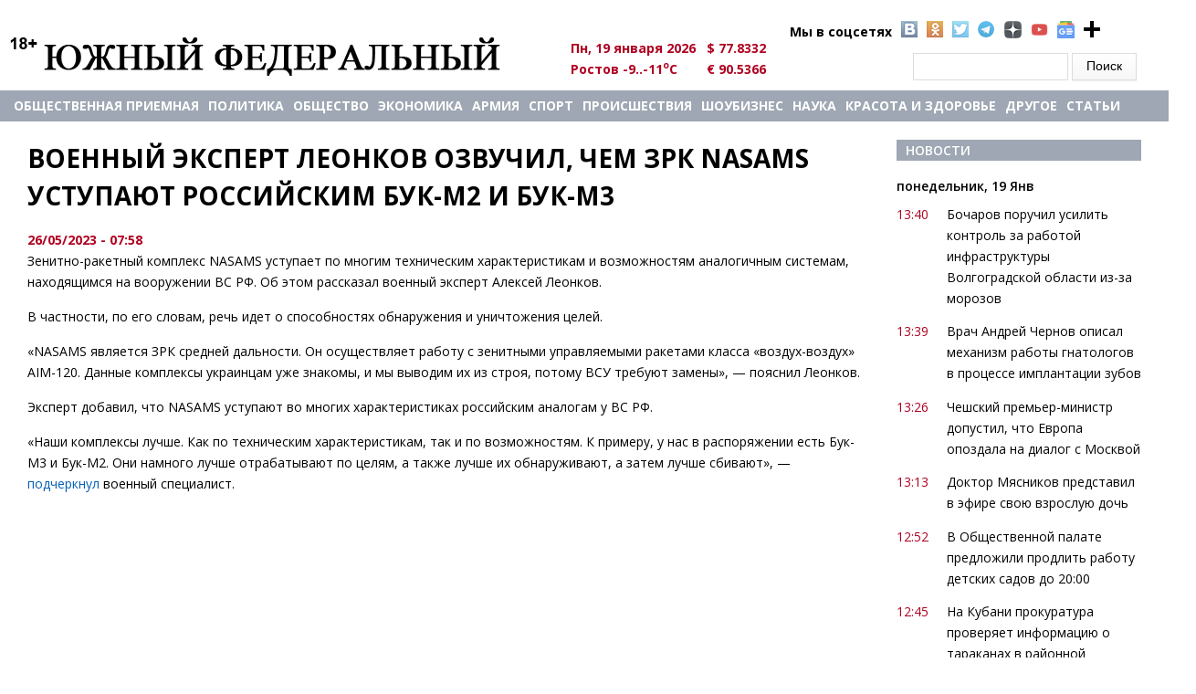

--- FILE ---
content_type: text/html; charset=utf-8
request_url: https://u-f.ru/news/army/u26473/2023/05/26/359864
body_size: 11701
content:
<!DOCTYPE html>
<html>
<head>
<meta charset="utf-8" />
<meta http-equiv="x-dns-prefetch-control" content="on" />
<link rel="dns-prefetch" href="//cdn.u-f.ru" />
<!--[if IE 9]>
<link rel="prefetch" href="//cdn.u-f.ru" />
<![endif]-->
<link rel="amphtml" href="https://u-f.ru/news/army/u26473/2023/05/26/359864?amp" />
<meta name="viewport" content="width=device-width" />
<link rel="shortcut icon" href="https://cdn.u-f.ru/sites/default/files/logo-uf-120.svg" type="image/svg+xml" />
<script type="application/ld+json">{
    "@context": "https://schema.org",
    "@graph": [
        {
            "@type": "Article",
            "headline": "Военный эксперт Леонков озвучил, чем ЗРК NASAMS уступают российским Бук-М2 и Бук-М3",
            "name": "Военный эксперт Леонков озвучил, чем ЗРК NASAMS уступают российским Бук-М2 и Бук-М3",
            "description": "Зенитно-ракетный комплекс NASAMS уступает по многим техническим характеристикам и возможностям аналогичным системам, находящимся на вооружении ВС РФ. Об этом рассказал военный эксперт Алексей Леонков.",
            "author": {
                "@type": "Person",
                "name": "Бугакова Людмила"
            },
            "publisher": {
                "@type": "Organization",
                "name": "Южный Федеральный",
                "logo": {
                    "@type": "ImageObject",
                    "url": "https://u-f.ru/logo.png"
                }
            },
            "datePublished": "2023-05-26T07:58:53+03:00",
            "dateModified": "2023-05-26T07:58:53+03:00",
            "image": {
                "@type": "ImageObject",
                "url": "https://cdn.u-f.ru/sites/default/files/vs_rf_90.jpg"
            },
            "mainEntityOfPage": "https://u-f.ru/news/army/u26473/2023/05/26/359864"
        }
    ]
}</script>
<meta name="description" content="Зенитно-ракетный комплекс NASAMS уступает по многим техническим характеристикам и возможностям аналогичным системам, находящимся на вооружении ВС РФ. Об этом рассказал военный эксперт Алексей Леонков." />
<link rel="canonical" href="https://u-f.ru/news/army/u26473/2023/05/26/359864" />
<meta property="fb:app_id" content="226941568064463" />
<meta property="og:site_name" content="Южный федеральный" />
<meta property="og:type" content="article" />
<meta property="og:url" content="https://u-f.ru/news/army/u26473/2023/05/26/359864" />
<meta property="og:title" content="Военный эксперт Леонков озвучил, чем ЗРК NASAMS уступают российским Бук-М2 и Бук-М3" />
<meta property="og:description" content="Зенитно-ракетный комплекс NASAMS уступает по многим техническим характеристикам и возможностям аналогичным системам, находящимся на вооружении ВС РФ. Об этом рассказал военный эксперт Алексей Леонков." />
<meta property="og:updated_time" content="2023-05-26T07:58:53+03:00" />
<meta property="og:image" content="https://cdn.u-f.ru/sites/default/files/vs_rf_90.jpg" />
<meta property="article:published_time" content="2023-05-26T07:58:53+03:00" />
<meta property="article:modified_time" content="2023-05-26T07:58:53+03:00" />
<title>Военный эксперт Леонков озвучил, чем ЗРК NASAMS уступают российским Бук-М2 и Бук-М3</title>
<link type="text/css" rel="stylesheet" href="https://cdn.u-f.ru/sites/default/files/cdn/css/https/css_ejyZG7BLnmjnCnrpthOi-KRgUDtOrfESBvUEehCywOw.css" media="all" />
<link type="text/css" rel="stylesheet" href="https://cdn.u-f.ru/sites/default/files/cdn/css/https/css_8_QKQjo6I581bcQ12ZUCISW0l2jx1UMxP2MwerCfG4w.css" media="all" />
<link type="text/css" rel="stylesheet" href="https://cdn.u-f.ru/sites/default/files/cdn/css/https/css_tqdV1jAapaJZ-tbbajJVYYaFYX7gBHKSAkNxLo5pi1U.css" media="all" />
<link type="text/css" rel="stylesheet" href="https://cdn.u-f.ru/sites/default/files/cdn/css/https/css_MHp6B_WmMNDuofofCpoMrNLllByDYVKQJN3jAInld8w.css" media="all" />
<script type="text/javascript" src="//ajax.googleapis.com/ajax/libs/jquery/1.12.4/jquery.min.js"></script>
<script type="text/javascript">
<!--//--><![CDATA[//><!--
window.jQuery || document.write("<script src='/sites/all/modules/jquery_update/replace/jquery/1.12/jquery.min.js'>\x3C/script>")
//--><!]]>
</script>
<script type="text/javascript" src="https://cdn.u-f.ru/sites/default/files/js/js_GOikDsJOX04Aww72M-XK1hkq4qiL_1XgGsRdkL0XlDo.js"></script>
<script type="text/javascript" src="https://cdn.u-f.ru/sites/default/files/js/js_onbE0n0cQY6KTDQtHO_E27UBymFC-RuqypZZ6Zxez-o.js"></script>
<script type="text/javascript" src="https://cdn.u-f.ru/sites/default/files/js/js_gHk2gWJ_Qw_jU2qRiUmSl7d8oly1Cx7lQFrqcp3RXcI.js"></script>
<script type="text/javascript" src="https://cdn.u-f.ru/sites/default/files/js/js_NvB8oUMWzaWxauZauD9CO6cXp87C_qa9qB2XpqbEu7Y.js"></script>
<script type="text/javascript" src="https://cdn.u-f.ru/sites/default/files/js/js_YDpcbY72w6C7ipT_ZYU2cp7lJ9vu86HZ_uIl7cZYY6U.js"></script>
<script type="text/javascript">
<!--//--><![CDATA[//><!--
jQuery.extend(Drupal.settings, {"basePath":"\/","pathPrefix":"","setHasJsCookie":0,"ajaxPageState":{"theme":"multipurpose_zymphonies_theme","theme_token":"HbVrHyiTfUImhd2Ul_be0PAnr9v2ZJ5n0OF4GhdNzis","js":{"\/\/ajax.googleapis.com\/ajax\/libs\/jquery\/1.12.4\/jquery.min.js":1,"0":1,"misc\/jquery-extend-3.4.0.js":1,"misc\/jquery-html-prefilter-3.5.0-backport.js":1,"misc\/jquery.once.js":1,"misc\/drupal.js":1,"sites\/all\/modules\/jquery_update\/js\/jquery_browser.js":1,"misc\/form-single-submit.js":1,"sites\/all\/modules\/entityreference\/js\/entityreference.js":1,"public:\/\/languages\/ru_K8fL8N8TyOFL3-J7dx7zAKDrGsiyKbGVsEsW3WMOHK0.js":1,"sites\/all\/libraries\/colorbox\/jquery.colorbox-min.js":1,"sites\/all\/libraries\/DOMPurify\/purify.min.js":1,"sites\/all\/modules\/colorbox\/js\/colorbox.js":1,"sites\/all\/modules\/colorbox\/styles\/default\/colorbox_style.js":1,"sites\/all\/modules\/colorbox\/js\/colorbox_inline.js":1,"sites\/all\/themes\/multipurpose_zymphonies_theme\/js\/custom.js":1},"css":{"modules\/system\/system.base.css":1,"modules\/system\/system.menus.css":1,"modules\/system\/system.messages.css":1,"modules\/system\/system.theme.css":1,"modules\/book\/book.css":1,"modules\/comment\/comment.css":1,"modules\/field\/theme\/field.css":1,"modules\/node\/node.css":1,"modules\/search\/search.css":1,"modules\/user\/user.css":1,"sites\/all\/modules\/views\/css\/views.css":1,"sites\/all\/modules\/ckeditor\/css\/ckeditor.css":1,"sites\/all\/modules\/colorbox\/styles\/default\/colorbox_style.css":1,"sites\/all\/modules\/ctools\/css\/ctools.css":1,"sites\/all\/modules\/panels\/css\/panels.css":1,"sites\/all\/modules\/uf_hidden_img\/css\/css.css":1,"sites\/all\/themes\/multipurpose_zymphonies_theme\/css\/font-awesome.css":1,"sites\/all\/themes\/multipurpose_zymphonies_theme\/css\/style.css":1,"sites\/all\/themes\/multipurpose_zymphonies_theme\/css\/media.css":1,"sites\/all\/themes\/multipurpose_zymphonies_theme\/mistakes\/mistakes.css":1}},"colorbox":{"opacity":"0.85","current":"{current} of {total}","previous":"\u00ab Prev","next":"Next \u00bb","close":"Close","maxWidth":"98%","maxHeight":"98%","fixed":true,"mobiledetect":true,"mobiledevicewidth":"480px","file_public_path":"\/sites\/default\/files","specificPagesDefaultValue":"admin*\nimagebrowser*\nimg_assist*\nimce*\nnode\/add\/*\nnode\/*\/edit\nprint\/*\nprintpdf\/*\nsystem\/ajax\nsystem\/ajax\/*"},"urlIsAjaxTrusted":{"\/news\/army\/u26473\/2023\/05\/26\/359864":true}});
//--><!]]>
</script>
<!--script src="//ajax.googleapis.com/ajax/libs/jquery/1.9.1/jquery.min.js"></script-->
<!--[if IE 8 ]>    <html class="ie8 ielt9"> <![endif]-->
<!--[if lt IE 9]><script src="https://html5shiv.googlecode.com/svn/trunk/html5.js"></script><![endif]-->
<script src="https://yastatic.net/pcode/adfox/loader.js" crossorigin="anonymous"></script>
<!--<script charset="UTF-8" src="//web.webpushs.com/js/push/cc6b1f96d75d816571e0368f32a556ad_1.js" async></script>-->
<script>window.yaContextCb=window.yaContextCb||[]</script>
<script src="https://yandex.ru/ads/system/context.js" async></script>
<meta name="ahrefs-site-verification" content="bd08e34dabf87e2ce8c50e4f51792c66dca2e7d13116aa0cd8da5b34b9388620">
<script src="https://analytics.ahrefs.com/analytics.js" data-key="r5MZOYc+7zVjWM2YB/xBYQ" async></script>
</head>
<body  class="html not-front not-logged-in one-sidebar sidebar-second page-node page-node- page-node-359864 node-type-news">
    ﻿
 <!-- header -->

<div id="header_wrapper">
  <header id="header" class="clearfix">
    <div class="top_right">
          </div>
    <div class="top_left">
              <div id="logo"><a href="/" title="Главная"><img src="https://cdn.u-f.ru/logo.png"/></a></div>
      	  <div class="region region-kurs">
  <div id="block-block-7" class="block block-block">

      
  <div class="content">
      <ul class="social">
<li style="background-image: none;">Мы в соцсетях</li>
<li class="vk"><a target="_blank" rel="nofollow" href="https://vk.com/club90836425"></a></li>
<li class="ok"><a target="_blank" rel="nofollow" href="https://ok.ru/yuzhnyfede"></a></li>
<li class="tw"><a rel="nofollow" href="https://twitter.com/uf_ru" target="_blank"></a></li>
<li class="telegramm1"><a rel="nofollow" href="https://tgclick.com/ufrunews" target="_blank"></a></li>
<li class="ydzen"><a rel="nofollow" href="https://dzen.ru/u-f.ru?invite=1" target="_blank"></a></li>
<li class="yt"><a rel="nofollow" href="https://www.youtube.com/channel/UChIwDVBnBd_jYitUTZqgmLA" target="_blank"></a></li>
<li class="gnews"><a rel="nofollow" href="https://news.google.com/s/CBIw66683yc?sceid=US:en&r=7&oc=1" target="_blank"></a></li>
<li class="pnn"><a href="#"  onclick="alert('Нажмите комбинацию клавиш Ctrl+D, чтобы добавить страницу в закладки'); return false;" > </a></li>
</ul>
<style>
/*soc icon*/
.social{color:#000;font-weight:700;list-style-type:none;margin:0 0 0 260px;position:absolute;width:450px}
.social li{background:rgba(0,0,0,0) url(/sites/all/themes/multipurpose_zymphonies_theme/images/socialicons.png) no-repeat scroll 0 0;float:left;list-style-type:none;margin:0 5px}
.social li a{display:block;height:18px;width:18px}
li.vk{background-position:0 -21px}
li.ok{background-position:0 -61px}
li.tw{background-position:0 -81px}
li.pnn{background:url(/sites/all/themes/multipurpose_zymphonies_theme/images/plus-24-128.png);height:19px;width:19px}
li.telegramm1{background-image:url(/sites/all/themes/multipurpose_zymphonies_theme/images/tel2.png);height:19px;width:19px;opacity:.8}
li.ydzen{background-image:url(/sites/all/themes/multipurpose_zymphonies_theme/images/zen-icon19.png);height:19px;width:19px;opacity:.8}
li.yt{background-image:url(/sites/all/themes/multipurpose_zymphonies_theme/images/youtube.png);height:19px;width:19px;opacity:.8;background-size: contain;}
li.gnews{background-image:url(/sites/all/themes/multipurpose_zymphonies_theme/images/gnews.png);height:19px;width:19px;opacity:.8;background-size: contain;}
/*soc icon*/
</style>  </div>
  
</div> <!-- /.block -->
<div id="block-vneshpol-blocks-vneshpol-blocks-kurs" class="block block-vneshpol-blocks">

      
  <div class="content">
    <ul class="kurs"><li>Пн, 19 января 2026</li><li>$ 77.8332</li><li>Ростов -9..-11<sup>o</sup>C</li><li>€ 90.5366</li><!--li><img id="search_show"  src="https://lh4.googleusercontent.com/-b-5aBxcxarY/UAfFW9lVyjI/AAAAAAAABUg/gQtEXuPuIds/s13/go.png"></li--></ul>  </div>
  
</div> <!-- /.block -->
<div id="block-search-form" class="block block-search">

      
  <div class="content">
    <form action="/news/army/u26473/2023/05/26/359864" method="post" id="search-block-form" accept-charset="UTF-8"><div><div class="container-inline">
      <h2 class="element-invisible">Форма поиска</h2>
    <div class="form-item form-type-textfield form-item-search-block-form">
  <label class="element-invisible" for="edit-search-block-form--2">Поиск </label>
 <input title="Введите ключевые слова для поиска." type="text" id="edit-search-block-form--2" name="search_block_form" value="" size="15" maxlength="128" class="form-text" />
</div>
<div class="form-actions form-wrapper" id="edit-actions"><input type="submit" id="edit-submit" name="op" value="Поиск" class="form-submit" /></div><input type="hidden" name="form_build_id" value="form-sgLh2rak4D8h2oyfQ7cxZzeOGhCQ_uFgheHAX6S73qM" />
<input type="hidden" name="form_id" value="search_block_form" />
</div>
</div></form>  </div>
  
</div> <!-- /.block -->
</div>
 <!-- /.region -->
    </div>
  </header>
</div>

<!-- End Header -->

  <div class="slideshow">
    <div class="menu-wrap">
      <div class="full-wrap clearfix">
        <nav id="main-menu"  role="navigation">
          <a class="nav-toggle" href="#">Navigation</a>
		  <div id="logo1"><a title="Главная" href="/"><img src="https://u-f.ru/logo.png"></a></div>
          <div class="menu-navigation-container">
            <ul class="menu"><li class="first leaf"><a href="/node/407487">Общественная приемная</a></li>
<li class="leaf"><a href="/politics" title="">Политика</a></li>
<li class="leaf"><a href="/society" title="">Общество</a></li>
<li class="leaf"><a href="/economics" title="">Экономика</a></li>
<li class="leaf"><a href="https://u-f.ru/army" title="">АРМИЯ</a></li>
<li class="leaf"><a href="/sport" title="">Спорт</a></li>
<li class="leaf"><a href="/criminal" title="">Происшествия</a></li>
<li class="leaf"><a href="/showbusiness" title="">Шоубизнес</a></li>
<li class="leaf"><a href="/science" title="">Наука</a></li>
<li class="leaf"><a href="/fashion" title="">Красота и здоровье</a></li>
<li class="expanded"><a href="/show_news_all" title="">другое</a><ul class="menu"><li class="first leaf"><a href="/corruption" title="">Коррупция: факты, расследования</a></li>
<li class="leaf"><a href="/garden" title="">Сад и огород</a></li>
<li class="leaf"><a href="/publications" title="">Публикации</a></li>
<li class="leaf"><a href="/your_lawyer" title="">Ваш адвокат </a></li>
<li class="leaf"><a href="/horoscope" title="">Гороскоп </a></li>
<li class="leaf"><a href="/letter" title="">Письма</a></li>
<li class="leaf"><a href="/congratulations" title="">Поздравления</a></li>
<li class="leaf"><a href="/tv" title="">Телевидение </a></li>
<li class="leaf"><a href="/humor" title="">Юмор</a></li>
<li class="leaf"><a href="/otnosheniya" title="">Межличностные отношения</a></li>
<li class="leaf"><a href="/otdih" title="">Отдых - Досуг - Домашние любимцы - Юмор</a></li>
<li class="leaf"><a href="/family" title="">Семья - дети</a></li>
<li class="leaf"><a href="/economic_security" title="">Экономическая безопасность</a></li>
<li class="last leaf"><a href="/partner_news" title="">Новости партнеров</a></li>
</ul></li>
<li class="last leaf"><a href="/show_articles_all" title="">Статьи</a></li>
</ul>          </div>
          <div class="clear"></div>
        </nav>
              </div>
    </div>
      </div>



<div id="page-wrap">
      <div id="container">
    <div class="container-wrap">
    
       
      
      <div class="content-sidebar-wrap" id="content-sidebar1">
        <div id="content">

          
          <section id="post-content" role="main">
            			                          <h1 class="page-title">Военный эксперт Леонков озвучил, чем ЗРК NASAMS уступают российским Бук-М2 и Бук-М3</h1>
			  		<div class="kursi">
			</div>
                                                                        <div class="region region-content">
  <!---->
                      <span property="dc:title" content="Военный эксперт Леонков озвучил, чем ЗРК NASAMS уступают российским Бук-М2 и Бук-М3" class="rdf-meta element-hidden"></span><span property="sioc:num_replies" content="0" datatype="xsd:integer" class="rdf-meta element-hidden"></span>  
      
    

  <div class="content node-news hiddden_img">

    <div class="field field-name-field-data field-type-token-field field-label-hidden"><div class="field-items"><div class="field-item even">26/05/2023 - 07:58</div></div></div><!--<div class="dzen-div">
  <div class="dzen-span-cont">
      <span class="dzen-span">Подпишитесь на ЮФ на</span>
  </div>
    <a target="_blank" class="ya-link" href="https://dzen.ru/news/?favid=2406" title="Новости"
        style="background-image:url(/sites/all/modules/uf_hidden_img/img/yandexnews_btn.svg)"></a>
    <a target="_blank" class="dzen-link" href="https://dzen.ru/news/?favid=2406" title="Дзен"
         style="background-image:url(/sites/all/modules/uf_hidden_img/img/yandexdzen_btn.svg)"></a>

</div>--><div class="field field-name-body field-type-text-with-summary field-label-hidden"><div class="field-items"><div class="field-item even" property="content:encoded"><p>Зенитно-ракетный комплекс NASAMS уступает по многим техническим характеристикам и возможностям аналогичным системам, находящимся на вооружении ВС РФ. Об этом рассказал военный эксперт Алексей Леонков.</p>
<p>В частности, по его словам, речь идет о способностях обнаружения и уничтожения целей.</p>
<p>«NASAMS является ЗРК средней дальности. Он осуществляет работу с зенитными управляемыми ракетами класса «воздух-воздух» AIM-120. Данные комплексы украинцам уже знакомы, и мы выводим их из строя, потому ВСУ требуют замены», — пояснил Леонков.</p>
<p>Эксперт добавил, что NASAMS уступают во многих характеристиках российским аналогам у ВС РФ.</p>
<p>«Наши комплексы лучше. Как по техническим характеристикам, так и по возможностям. К примеру, у нас в распоряжении есть Бук-М3 и Бук-М2. Они намного лучше отрабатывают по целям, а также лучше их обнаруживают, а затем лучше сбивают», — <a href="https://lenta.ru/news/2023/05/26/zrk/?utm_source=yxnews&amp;utm_medium=desktop" target="_blank">подчеркнул</a> военный специалист.</p>
<iframe allow="autoplay; fullscreen; accelerometer; gyroscope; picture-in-picture; encrypted-media" allowfullscreen="" frameborder="0" height="270" scrolling="no" src="https://dzen.ru/embed/vkbUNd2o5w3Q?from_block=partner&amp;from=zen&amp;backoffice=1&amp;mute=1&amp;autoplay=1&amp;tv=0" width="100%"></iframe>
</div></div></div><div class="field field-name-field-embed field-type-text-with-summary field-label-hidden"><div class="field-items"><div class="field-item even"></div></div></div><div class="field field-name-field-theme-reference field-type-node-reference field-label-above"><div class="field-label">Читайте также:&nbsp;</div><div class="field-items"><div class="field-item even"><a href="/news/army/u26473/2023/05/26/359863">Экипаж танка Т-90 уничтожил роту ВСУ в зоне СВО</a></div></div></div>		<div id="author_currently"><b>Автор:</b>&nbsp;Бугакова Людмила</div>
<script>
//jQuery('.page-title').eq(0).before('<div id="rr_mat" style="width: 100% !important;"><div id="yandex_ad1" style="margin:0 auto;"></div></div>');
//jQuery('.field-name-body .field-items p').eq(1).after('<div id="rr_matt"><div id="containerId22643" style="margin:0 auto;"></div></div>');
//jQuery('.field-name-body .field-items p').eq(1).after('<div id="rr_matt"><div class="smi24__informer smi24__auto" data-smi-blockid="14226"></div></div>');
jQuery('.field-name-body .field-items p').eq(0).after('<div id="rr_matt"><div id="yandex_rtb_R-A-139040-72"></div></div>');
//jQuery('.field-name-body .field-items p').eq(1).after('<div id="rr_matt"><div id="yandex_rtb_R-A-139040-42"></div></div>');
</script>

<div><a class="notice" href="https://dzen.ru/u-f.ru?favid=2406" target="_blank">
	<div class="news-notice">
		<span></span>
		<div id="zenblock">
			<span>Подпишитесь на Южный федеральный в Дзене</span>
		</div>Держим в курсе последних событий</div>
</a></div>

<script type="text/javascript">(function(w,doc) {
if (!w.__utlWdgt ) {
    w.__utlWdgt = true;
    var d = doc, s = d.createElement('script'), g = 'getElementsByTagName';
    s.type = 'text/javascript'; s.charset='UTF-8'; s.async = true;
    s.src = ('https:' == w.location.protocol ? 'https' : 'http')  + '://w.uptolike.com/widgets/v1/uptolike.js';
    var h=d[g]('body')[0];
    h.appendChild(s);
}})(window,document);
</script>
<div data-mobile-view="true" data-share-size="30" data-like-text-enable="false" data-background-alpha="0.0" data-pid="1873168" data-mode="share" data-background-color="#ffffff" data-hover-effect="scale" data-share-shape="round-rectangle" data-share-counter-size="12" data-icon-color="#ffffff" data-mobile-sn-ids="vk.tw.ok.tm.wh.vb." data-text-color="#000000" data-buttons-color="#FFFFFF" data-counter-background-color="#ffffff" data-share-counter-type="disable" data-orientation="horizontal" data-following-enable="false" data-sn-ids="vk.tw.ok.tm.wh.vb." data-preview-mobile="false" data-selection-enable="true" data-exclude-show-more="true" data-share-style="1" data-counter-background-alpha="1.0" data-top-button="false" class="uptolike-buttons" ></div>

<div id="partneer_news">
	<div id="yandex_rtb_R-A-139040-74"></div>
	<div id="yandex_rtb_R-A-139040-73"></div>
</div>

<!-- ADS ON LOAD -->
<script>
<!-- Yandex.RTB R-A-139040-72 -->
window.yaContextCb.push(() => {
    Ya.Context.AdvManager.render({
        "blockId": "R-A-139040-72",
        "renderTo": "yandex_rtb_R-A-139040-72"
    })
})

<!-- Yandex.RTB R-A-139040-74 -->
window.yaContextCb.push(() => {
    Ya.Context.AdvManager.render({
        "blockId": "R-A-139040-74",
        "renderTo": "yandex_rtb_R-A-139040-74"
    })
})

<!-- Yandex.RTB R-A-139040-73 -->
window.yaContextCb.push(() => {
    Ya.Context.AdvManager.render({
        "blockId": "R-A-139040-73",
        "renderTo": "yandex_rtb_R-A-139040-73",
        "type": "feed"
    })
})

<!-- Yandex.RTB R-A-139040-68 -->
window.yaContextCb.push(() => {
    Ya.Context.AdvManager.render({
        "blockId": "R-A-139040-68",
        "type": "fullscreen",
        "platform": "desktop"
    })
})

<!-- Yandex.RTB R-A-139040-71 -->
window.yaContextCb.push(() => {
    Ya.Context.AdvManager.render({
        "blockId": "R-A-139040-71",
        "type": "fullscreen",
        "platform": "touch"
    })
})

<!-- Yandex.RTB R-A-139040-70 -->
window.yaContextCb.push(() => {
    Ya.Context.AdvManager.render({
        "blockId": "R-A-139040-70",
        "type": "floorAd",
        "platform": "touch"
    })
})

<!-- Yandex.RTB R-A-139040-69 -->
window.yaContextCb.push(() => {
    Ya.Context.AdvManager.render({
        "blockId": "R-A-139040-69",
        "type": "floorAd",
        "platform": "desktop"
    })
})

    const feed = document.getElementById('yandex_rtb_R-A-139040-73'); // ID         renderTo
    const callback = (entries) => {
            entries.forEach((entry) => {
                    if (entry.isIntersecting) {
                            Ya.Context.AdvManager.destroy({
                                            blockId: 'R-A-139040-70'
                                    }), // blockId                     
                                    Ya.Context.AdvManager.destroy({
                                            blockId: 'R-A-139040-69'
                                    }); // blockId                      
                    }
            });
    };
    const observer = new IntersectionObserver(callback, {
            threshold: 0,
    });
    observer.observe(feed);
</script>

  
<script type="text/javascript">
if (window.matchMedia("only screen and (max-device-width: 768px)").matches) {
	var dateTime = document.querySelector('.field-name-field-data'),
		referenceNode = document.querySelector('.field-name-field-source');
	referenceNode.before(dateTime);
}
</script>


<script type="text/javascript">
var yaParams = { rubrics: "Армия и вооружение" };
</script>

<!--inner text-->
 </div>
 <!-- /.region -->
          </section>
        </div>

        </div>

	
                  <aside id="sidebar-second" class="mob_detect_cl" role="complementary"><div class="region region-sidebar-second">
  <div id="block-views-news-for-article-block-2" class="block block-views">

        <h2 >Новости</h2>
    
  <div class="content">
    <div class="view view-news-for-article view-id-news_for_article view-display-id-block_2 news-main-view view-dom-id-54a4f5df72392c790cace0274f6578b7">
        
  
  
      <div class="view-content">
        <h3>понедельник, 19 Янв</h3>
  <div class="views-row views-row-1 views-row-odd views-row-first news">
      
  <div class="views-field views-field-created-1">        <span class="field-content">13:40</span>  </div>  
  <div class="views-field views-field-title">        <span class="field-content"><a href="/news/society/u24974/2026/01/19/409762">Бочаров поручил усилить контроль за работой инфраструктуры Волгоградской области из-за морозов</a></span>  </div>  </div>
  <div class="views-row views-row-2 views-row-even news">
      
  <div class="views-field views-field-created-1">        <span class="field-content">13:39</span>  </div>  
  <div class="views-field views-field-title">        <span class="field-content"><a href="/news/fashion/u19761/2026/01/19/409761">Врач Андрей Чернов описал механизм работы гнатологов в процессе имплантации зубов</a></span>  </div>  </div>
  <div class="views-row views-row-3 views-row-odd news">
      
  <div class="views-field views-field-created-1">        <span class="field-content">13:26</span>  </div>  
  <div class="views-field views-field-title">        <span class="field-content"><a href="/news/politics/u19761/2026/01/19/409760">Чешский премьер-министр допустил, что Европа опоздала на диалог с Москвой</a></span>  </div>  </div>
  <div class="views-row views-row-4 views-row-even news">
      
  <div class="views-field views-field-created-1">        <span class="field-content">13:13</span>  </div>  
  <div class="views-field views-field-title">        <span class="field-content"><a href="/news/society/u19761/2026/01/19/409759">Доктор Мясников представил в эфире свою взрослую дочь</a></span>  </div>  </div>
  <div class="views-row views-row-5 views-row-odd news">
      
  <div class="views-field views-field-created-1">        <span class="field-content">12:52</span>  </div>  
  <div class="views-field views-field-title">        <span class="field-content"><a href="/news/society/u19761/2026/01/19/409758">В Общественной палате предложили продлить работу детских садов до 20:00</a></span>  </div>  </div>
  <div class="views-row views-row-6 views-row-even news">
      
  <div class="views-field views-field-created-1">        <span class="field-content">12:45</span>  </div>  
  <div class="views-field views-field-title">        <span class="field-content"><a href="/news/criminal/u24974/2026/01/19/409757">На Кубани прокуратура проверяет информацию о тараканах в районной больнице</a></span>  </div>  </div>
  <div class="views-row views-row-7 views-row-odd news">
      
  <div class="views-field views-field-created-1">        <span class="field-content">10:08</span>  </div>  
  <div class="views-field views-field-title">        <span class="field-content"><a href="/news/army/u19761/2026/01/19/409756">На полигоне ЮВО резервисты проходят учения по защите инфраструктуры </a></span>  </div>  </div>
  <div class="views-row views-row-8 views-row-even news">
      
  <div class="views-field views-field-created-1">        <span class="field-content">10:00</span>  </div>  
  <div class="views-field views-field-title">        <span class="field-content"><a href="/news/society/u9/2026/01/19/409755">Богословы разъяснили верующим разницу между Крещением и Богоявлением</a></span>  </div>  </div>
  <div class="views-row views-row-9 views-row-odd news">
      
  <div class="views-field views-field-created-1">        <span class="field-content">09:54</span>  </div>  
  <div class="views-field views-field-title">        <span class="field-content"><a href="/news/society/u19761/2026/01/19/409754">В Подмосковье полиция изучит видео, на котором ребенок катается привязанным к авто</a></span>  </div>  </div>
  <div class="views-row views-row-10 views-row-even news">
      
  <div class="views-field views-field-created-1">        <span class="field-content">09:47</span>  </div>  
  <div class="views-field views-field-title">        <span class="field-content"><a href="/news/politics/u9/2026/01/19/409753">Бортник: Приднестровье — точка «уязвимости Москвы», Киев готовит операцию</a></span>  </div>  </div>
  <div class="views-row views-row-11 views-row-odd news">
      
  <div class="views-field views-field-created-1">        <span class="field-content">09:34</span>  </div>  
  <div class="views-field views-field-title">        <span class="field-content"><a href="/news/politics/u9/2026/01/19/409752">Угрозы Трампа в адрес ЕС стали ударом для доллара, нефти и рынков в Азии</a></span>  </div>  </div>
  <div class="views-row views-row-12 views-row-even news">
      
  <div class="views-field views-field-created-1">        <span class="field-content">09:22</span>  </div>  
  <div class="views-field views-field-title">        <span class="field-content"><a href="/news/politics/u9/2026/01/19/409751">ПВО пресекла массированные атаки украинских БПЛА на Саратов и Воронеж</a></span>  </div>  </div>
  <div class="views-row views-row-13 views-row-odd news">
      
  <div class="views-field views-field-created-1">        <span class="field-content">09:09</span>  </div>  
  <div class="views-field views-field-title">        <span class="field-content"><a href="/news/criminal/u9/2026/01/19/409750">Ученые РАН: Чёрное море самоочистится от мазута за три года</a></span>  </div>  </div>
  <div class="views-row views-row-14 views-row-even news">
      
  <div class="views-field views-field-created-1">        <span class="field-content">08:50</span>  </div>  
  <div class="views-field views-field-title">        <span class="field-content"><a href="/news/auto/u9/2026/01/19/409749">Владелец Ferrari Enzo за 16,5 млн разъяснил, почему никогда не сядет за руль</a></span>  </div>  </div>
  <div class="views-row views-row-15 views-row-odd views-row-last news">
      
  <div class="views-field views-field-created-1">        <span class="field-content">08:39</span>  </div>  
  <div class="views-field views-field-title">        <span class="field-content"><a href="/news/showbusiness/u9/2026/01/19/409748">Шаламе объяснил, почему ему угрожали на съемках фильма «Марти Великолепный»</a></span>  </div>  </div>
    </div>
  
  
  
      
<div class="more-link">
  <a href="https://u-f.ru/show_news_all">
    Все новости →  </a>
</div>
  
  
  
</div>  </div>
  
</div> <!-- /.block -->
</div>
 <!-- /.region -->
</aside> 
        
    </div>
  </div>

  
</div>


<!-- Footer -->

<div id="footer">

  
  <div class="footer_credit">
      
    <div id="copyright" class="full-wrap clearfix">
      <div class="copyright">&copy; 2026 Южный федеральный. Все права защищены.</div> 

    </div>

  </div>
  <div class="credits">
      <ul id="us_menu" >
	  <!--<li class="first leaf"><a class="active" title="" href="/">Главная</a></li>-->
<li class="leaf"><a title="" href="/newspaper">Архив газеты</a></li>
<li class="leaf"><a title="" href="/about_portal">О портале</a></li>
<li class="leaf"><a title="" href="/advertising">Реклама</a></li>
<li class="last leaf"><a title="" href="/terms">Пользовательское соглашение</a></li>
</ul>
<p>Сетевое издание «Южный федеральный»</p>
<p>Главный редактор &ndash; Камаева А.В.</p>
<p>Эл. почта: <a href="mailto:redaktor@u-f.ru">redaktor@u-f.ru</a></p>
<p>Тел.: +7 (985) 990-99-90</p>
<p>Отдел рекламы и сотрудничества: <a href="mailto:reklama@u-f.ru">reklama@u-f.ru</a></p>
<p>Свидетельство о регистрации средства массовой информации ЭЛ № ФС 77-57993 выдано Федеральной службой по надзору в сфере связи, информационных технологий и массовых коммуникаций (Роскомнадзор) 28.04.2014 г.</p>
<p>Учредитель &ndash; Федоренко М.А.</p>
<p>Контент сайта соответствует возрастному ограничению 18+</p>
<p>Все права на материалы, опубликованные на сайте u-f.ru, принадлежат редакции и охраняются в соответствии с законодательством РФ.</p>
<p>Использование материалов, опубликованных на сайте u-f.ru, допускается только с письменного разрешения редакции портала и с обязательной прямой открытой для индексирования гиперссылкой на страницу, с которой материал заимствован.</p>
<p>При цитировании и копировании материалов «ЮФ» активная ссылка на портал обязательна</p>
<p>Мнение редакции не всегда совпадает с мнением авторов портала.</p>
</div>
</div>
<noindex><center>
<br>

<script language="javascript">
document.cookie="site_log=1; path=/";
site_log=""+Math.random()+"&amp;site_id=300&amp;site_ref="+escape(document.referrer)+"&amp;site_page="+escape(window.location.href);
site_log+="&amp;site_cookie="+(document.cookie?"Y":"N");
site_log+="&amp;show=no";
site_log+="&amp;ver=1.2";
site_log+="&amp;site_browser="+navigator.appName;
site_log+="&amp;site_platform="+navigator.platform;
</script>

<!--LiveInternet counter--><a href="https://www.liveinternet.ru/click;ufstat"
target="_blank"><img id="licnt4C32" width="31" height="31" style="border:0" 
title="LiveInternet"
src="[data-uri]"
alt=""/></a><script>(function(d,s){d.getElementById("licnt4C32").src=
"https://counter.yadro.ru/hit;ufstat?t44.1;r"+escape(d.referrer)+
((typeof(s)=="undefined")?"":";s"+s.width+"*"+s.height+"*"+
(s.colorDepth?s.colorDepth:s.pixelDepth))+";u"+escape(d.URL)+
";h"+escape(d.title.substring(0,150))+";"+Math.random()})
(document,screen)</script><!--/LiveInternet-->
<br>
<!-- Yandex.Metrika counter -->
<script type="text/javascript" >
   (function(m,e,t,r,i,k,a){m[i]=m[i]||function(){(m[i].a=m[i].a||[]).push(arguments)};
   m[i].l=1*new Date();k=e.createElement(t),a=e.getElementsByTagName(t)[0],k.async=1,k.src=r,a.parentNode.insertBefore(k,a)})
   (window, document, "script", "https://mc.yandex.ru/metrika/tag.js", "ym");

   ym(28171743, "init", {
        clickmap:true,
        trackLinks:true,
        accurateTrackBounce:true
   });
</script>
<noscript><div><img src="https://mc.yandex.ru/watch/28171743" style="position:absolute; left:-9999px;" alt="" /></div></noscript>
<!-- /Yandex.Metrika counter -->
<br>
<!-- Rating Mail.ru counter -->
<script type="text/javascript">
var _tmr = window._tmr || (window._tmr = []);
_tmr.push({id: "833036", type: "pageView", start: (new Date()).getTime()});
(function (d, w, id) {
  if (d.getElementById(id)) return;
  var ts = d.createElement("script"); ts.type = "text/javascript"; ts.async = true; ts.id = id;
  ts.src = "https://top-fwz1.mail.ru/js/code.js";
  var f = function () {var s = d.getElementsByTagName("script")[0]; s.parentNode.insertBefore(ts, s);};
  if (w.opera == "[object Opera]") { d.addEventListener("DOMContentLoaded", f, false); } else { f(); }
})(document, window, "topmailru-code");
</script><noscript><div>
<img src="https://top-fwz1.mail.ru/counter?id=833036;js=na" style="border:0;position:absolute;left:-9999px;" alt="Top.Mail.Ru" />
</div></noscript>
<!-- //Rating Mail.ru counter -->

<!-- Global site tag (gtag.js) - Google Analytics -->
<script async src="https://www.googletagmanager.com/gtag/js?id=UA-78571737-1"></script>
<script>
  window.dataLayer = window.dataLayer || [];
  function gtag(){dataLayer.push(arguments);}
  gtag('js', new Date());

  gtag('config', 'UA-78571737-1');
</script>
</center>
</noindex>  </body>
</html>

--- FILE ---
content_type: application/javascript;charset=utf-8
request_url: https://w.uptolike.com/widgets/v1/widgets-batch.js?params=JTVCJTdCJTIycGlkJTIyJTNBJTIyMTg3MzE2OCUyMiUyQyUyMnVybCUyMiUzQSUyMmh0dHBzJTNBJTJGJTJGdS1mLnJ1JTJGbmV3cyUyRmFybXklMkZ1MjY0NzMlMkYyMDIzJTJGMDUlMkYyNiUyRjM1OTg2NCUyMiU3RCU1RA==&mode=0&callback=callback__utl_cb_share_1768819518923146
body_size: 286
content:
callback__utl_cb_share_1768819518923146([{
    "pid": "1873168",
    "subId": 0,
    "initialCounts": {"ok":2},
    "forceUpdate": ["ok","fb","vk","ps","gp","mr","my"],
    "extMet": false,
    "url": "https%3A%2F%2Fu-f.ru%2Fnews%2Farmy%2Fu26473%2F2023%2F05%2F26%2F359864",
    "urlWithToken": "https%3A%2F%2Fu-f.ru%2Fnews%2Farmy%2Fu26473%2F2023%2F05%2F26%2F359864%3F_utl_t%3DXX",
    "intScr" : false,
    "intId" : 0,
    "exclExt": false
}
])

--- FILE ---
content_type: application/javascript;charset=utf-8
request_url: https://w.uptolike.com/widgets/v1/version.js?cb=cb__utl_cb_share_1768819517147553
body_size: 396
content:
cb__utl_cb_share_1768819517147553('1ea92d09c43527572b24fe052f11127b');